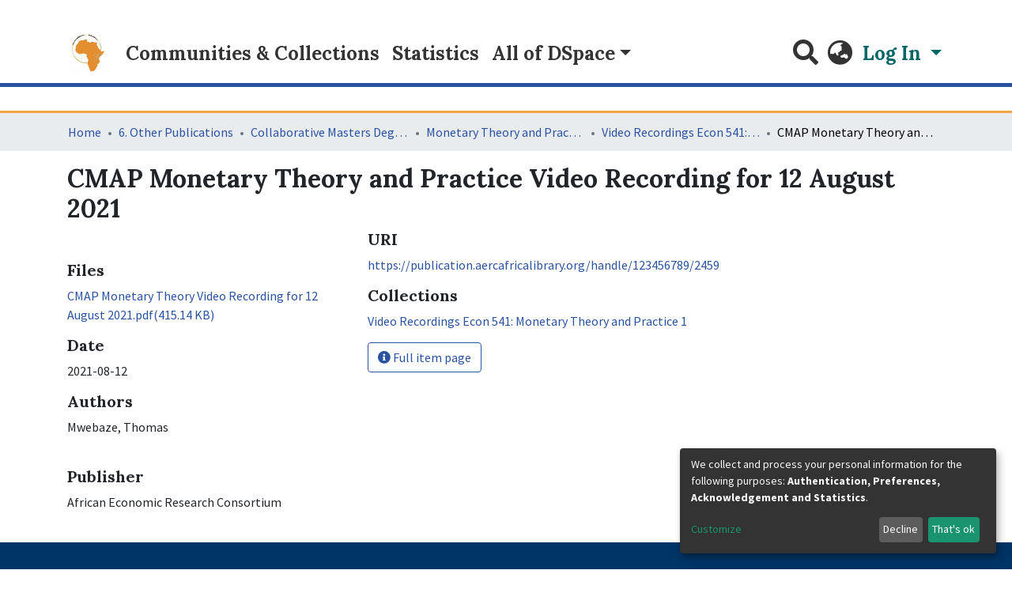

--- FILE ---
content_type: application/javascript; charset=UTF-8
request_url: https://publication.aercafricalibrary.org/common.54aa59c95f0bb57d.js
body_size: 11910
content:
(self.webpackChunkdspace_angular=self.webpackChunkdspace_angular||[]).push([[8592],{57106:(A,m,e)=>{"use strict";e.r(m),e.d(m,{BrowseBySwitcherComponent:()=>i});var r=e(54004),a=e(26106),l=e(96728),c=e(5e3),_=e(74202),o=e(69808);function E(p,M){1&p&&c.\u0275\u0275elementContainer(0)}let i=(()=>{class p{constructor(O,T,R){this.route=O,this.themeService=T,this.getComponentByBrowseByType=R}ngOnInit(){this.browseByComponent=this.route.data.pipe((0,r.U)(O=>this.getComponentByBrowseByType(O.browseDefinition.dataType,this.themeService.getThemeName())))}}return p.\u0275fac=function(O){return new(O||p)(c.\u0275\u0275directiveInject(_.gz),c.\u0275\u0275directiveInject(l.fY),c.\u0275\u0275directiveInject(a.t3))},p.\u0275cmp=c.\u0275\u0275defineComponent({type:p,selectors:[["ds-browse-by-switcher"]],decls:2,vars:3,consts:[[4,"ngComponentOutlet"]],template:function(O,T){1&O&&(c.\u0275\u0275template(0,E,1,0,"ng-container",0),c.\u0275\u0275pipe(1,"async")),2&O&&c.\u0275\u0275property("ngComponentOutlet",c.\u0275\u0275pipeBind1(1,1,T.browseByComponent))},directives:[o.$G],pipes:[o.Ov],encapsulation:2}),p})()},52466:(A,m,e)=>{"use strict";e.r(m),e.d(m,{CollectionPageComponent:()=>_e});var r=e(61135),a=e(39841),l=e(54004),c=e(95698),_=e(39300),o=e(86099),E=e(63900),i=e(68675),p=e(35598),M=e(5164),O=e(42943),T=e(36391),R=e(95642),x=e(68285),C=e(28652),d=e(24702),t=e(4177),P=e(24755),v=e(77467),h=e(19937),g=e(47235),B=e(95376),f=e(12691),U=e(27645),n=e(5e3),L=e(74202),V=e(98605),$=e(69808),b=e(66370),X=e(62512),G=e(38187),y=e(38934),F=e(75838),s=e(42257),D=e(56572),S=e(70714),w=e(41971),z=e(48106),H=e(86956);function Z(I,W){if(1&I&&(n.\u0275\u0275element(0,"ds-comcol-page-logo",19),n.\u0275\u0275pipe(1,"async")),2&I){const u=n.\u0275\u0275nextContext(4);let K;n.\u0275\u0275property("logo",null==(K=n.\u0275\u0275pipeBind1(1,2,u.logoRD$))?null:K.payload)("alternateText","Collection Logo")}}function J(I,W){if(1&I&&(n.\u0275\u0275element(0,"ds-dso-page-edit-button",20),n.\u0275\u0275pipe(1,"async")),2&I){const u=n.\u0275\u0275nextContext().ngIf,K=n.\u0275\u0275nextContext(3);n.\u0275\u0275property("pageRoute",n.\u0275\u0275pipeBind1(1,3,K.collectionPageRoute$))("dso",u)("tooltipMsg","collection.page.edit")}}function Y(I,W){if(1&I&&(n.\u0275\u0275elementStart(0,"div",23)(1,"h3",24),n.\u0275\u0275text(2),n.\u0275\u0275pipe(3,"translate"),n.\u0275\u0275elementEnd(),n.\u0275\u0275element(4,"ds-viewable-collection",25),n.\u0275\u0275elementEnd()),2&I){const u=n.\u0275\u0275nextContext().ngVar,K=n.\u0275\u0275nextContext(4);n.\u0275\u0275property("@fadeIn",void 0),n.\u0275\u0275advance(2),n.\u0275\u0275textInterpolate(n.\u0275\u0275pipeBind1(3,6,"collection.page.browse.recent.head")),n.\u0275\u0275advance(2),n.\u0275\u0275property("config",K.paginationConfig)("sortConfig",K.sortConfig)("objects",u)("hideGear",!0)}}function Q(I,W){1&I&&(n.\u0275\u0275element(0,"ds-error",26),n.\u0275\u0275pipe(1,"translate")),2&I&&n.\u0275\u0275propertyInterpolate("message",n.\u0275\u0275pipeBind1(1,1,"error.recent-submissions"))}function k(I,W){1&I&&(n.\u0275\u0275element(0,"ds-themed-loading",26),n.\u0275\u0275pipe(1,"translate")),2&I&&n.\u0275\u0275propertyInterpolate("message",n.\u0275\u0275pipeBind1(1,1,"loading.recent-submissions"))}function ee(I,W){1&I&&(n.\u0275\u0275elementStart(0,"div",27),n.\u0275\u0275text(1),n.\u0275\u0275pipe(2,"translate"),n.\u0275\u0275elementEnd()),2&I&&(n.\u0275\u0275advance(1),n.\u0275\u0275textInterpolate1(" ",n.\u0275\u0275pipeBind1(2,1,"collection.page.browse.recent.empty")," "))}function te(I,W){if(1&I&&(n.\u0275\u0275elementContainerStart(0),n.\u0275\u0275template(1,Y,5,8,"div",21),n.\u0275\u0275template(2,Q,2,3,"ds-error",4),n.\u0275\u0275template(3,k,2,3,"ds-themed-loading",4),n.\u0275\u0275template(4,ee,3,3,"div",22),n.\u0275\u0275elementContainerEnd()),2&I){const u=W.ngVar;n.\u0275\u0275advance(1),n.\u0275\u0275property("ngIf",null==u?null:u.hasSucceeded),n.\u0275\u0275advance(1),n.\u0275\u0275property("ngIf",null==u?null:u.hasFailed),n.\u0275\u0275advance(1),n.\u0275\u0275property("ngIf",!u||u.isLoading),n.\u0275\u0275advance(1),n.\u0275\u0275property("ngIf",!(null!=u&&u.isLoading)&&0===(null==u||null==u.payload?null:u.payload.page.length))}}function ne(I,W){if(1&I&&(n.\u0275\u0275elementStart(0,"footer",28),n.\u0275\u0275element(1,"ds-comcol-page-content",11),n.\u0275\u0275elementEnd()),2&I){const u=n.\u0275\u0275nextContext().ngIf;n.\u0275\u0275advance(1),n.\u0275\u0275property("content",u.copyrightText)("hasInnerHtml",!0)}}function oe(I,W){if(1&I&&(n.\u0275\u0275elementStart(0,"div"),n.\u0275\u0275element(1,"ds-view-tracker",5),n.\u0275\u0275elementStart(2,"div",6)(3,"header",7),n.\u0275\u0275element(4,"ds-comcol-page-header",8),n.\u0275\u0275template(5,Z,2,4,"ds-comcol-page-logo",9),n.\u0275\u0275element(6,"ds-themed-comcol-page-handle",10)(7,"ds-comcol-page-content",11)(8,"ds-comcol-page-content",12),n.\u0275\u0275elementEnd(),n.\u0275\u0275elementStart(9,"div",13),n.\u0275\u0275template(10,J,2,5,"ds-dso-page-edit-button",14),n.\u0275\u0275pipe(11,"async"),n.\u0275\u0275elementEnd()(),n.\u0275\u0275elementStart(12,"section",15),n.\u0275\u0275element(13,"ds-themed-comcol-page-browse-by",16),n.\u0275\u0275template(14,te,5,4,"ng-container",17),n.\u0275\u0275pipe(15,"async"),n.\u0275\u0275elementEnd(),n.\u0275\u0275template(16,ne,2,2,"footer",18),n.\u0275\u0275elementEnd()),2&I){const u=W.ngIf,K=n.\u0275\u0275nextContext(3);n.\u0275\u0275advance(1),n.\u0275\u0275property("object",u),n.\u0275\u0275advance(3),n.\u0275\u0275property("name",u.name),n.\u0275\u0275advance(1),n.\u0275\u0275property("ngIf",K.logoRD$),n.\u0275\u0275advance(1),n.\u0275\u0275property("content",u.handle)("title","collection.page.handle"),n.\u0275\u0275advance(1),n.\u0275\u0275property("content",u.introductoryText)("hasInnerHtml",!0),n.\u0275\u0275advance(1),n.\u0275\u0275property("content",u.sidebarText)("hasInnerHtml",!0)("title","collection.page.news"),n.\u0275\u0275advance(2),n.\u0275\u0275property("ngIf",n.\u0275\u0275pipeBind1(11,15,K.isCollectionAdmin$)),n.\u0275\u0275advance(3),n.\u0275\u0275property("id",u.id)("contentType",u.type),n.\u0275\u0275advance(1),n.\u0275\u0275property("ngVar",n.\u0275\u0275pipeBind1(15,17,K.itemRD$)),n.\u0275\u0275advance(2),n.\u0275\u0275property("ngIf",u.copyrightText)}}function ie(I,W){if(1&I&&(n.\u0275\u0275elementStart(0,"div"),n.\u0275\u0275template(1,oe,17,19,"div",3),n.\u0275\u0275elementEnd()),2&I){const u=n.\u0275\u0275nextContext().ngVar;n.\u0275\u0275property("@fadeInOut",void 0),n.\u0275\u0275advance(1),n.\u0275\u0275property("ngIf",null==u?null:u.payload)}}function ae(I,W){1&I&&(n.\u0275\u0275element(0,"ds-error",26),n.\u0275\u0275pipe(1,"translate")),2&I&&n.\u0275\u0275propertyInterpolate("message",n.\u0275\u0275pipeBind1(1,1,"error.collection"))}function re(I,W){1&I&&(n.\u0275\u0275element(0,"ds-themed-loading",26),n.\u0275\u0275pipe(1,"translate")),2&I&&n.\u0275\u0275propertyInterpolate("message",n.\u0275\u0275pipeBind1(1,1,"loading.collection"))}function se(I,W){if(1&I&&(n.\u0275\u0275elementStart(0,"div",2),n.\u0275\u0275template(1,ie,2,2,"div",3),n.\u0275\u0275template(2,ae,2,3,"ds-error",4),n.\u0275\u0275template(3,re,2,3,"ds-themed-loading",4),n.\u0275\u0275elementEnd()),2&I){const u=W.ngVar;n.\u0275\u0275advance(1),n.\u0275\u0275property("ngIf",null==u?null:u.hasSucceeded),n.\u0275\u0275advance(1),n.\u0275\u0275property("ngIf",null==u?null:u.hasFailed),n.\u0275\u0275advance(1),n.\u0275\u0275property("ngIf",null==u?null:u.isLoading)}}let _e=(()=>{class I{constructor(u,K,j,q,N,ce,le){this.collectionDataService=u,this.searchService=K,this.route=j,this.router=q,this.authService=N,this.paginationService=ce,this.authorizationDataService=le,this.paginationConfig=new t.r,this.paginationConfig.id="cp",this.paginationConfig.pageSize=5,this.paginationConfig.currentPage=1,this.sortConfig=new O.o("dc.date.accessioned",O.S.DESC)}ngOnInit(){this.collectionRD$=this.route.data.pipe((0,l.U)(j=>j.dso),(0,f.Gh)(this.router,this.authService),(0,c.q)(1)),this.logoRD$=this.collectionRD$.pipe((0,l.U)(j=>j.payload),(0,_.h)(j=>(0,d.Uh)(j)),(0,o.z)(j=>j.logo)),this.isCollectionAdmin$=this.authorizationDataService.isAuthorized(g.i.IsCollectionAdmin),this.paginationChanges$=new r.X({paginationConfig:this.paginationConfig,sortConfig:this.sortConfig});const u=this.paginationService.getCurrentPagination(this.paginationConfig.id,this.paginationConfig),K=this.paginationService.getCurrentSort(this.paginationConfig.id,this.sortConfig);this.itemRD$=(0,a.a)([u,K]).pipe((0,E.w)(([j,q])=>this.collectionRD$.pipe((0,x.xw)(),(0,l.U)(N=>N.payload.id),(0,E.w)(N=>this.searchService.search(new p.t({scope:N,pagination:j,sort:q,dsoTypes:[R.h.ITEM]}),null,!0,!0,...U.a).pipe((0,x.Ie)())),(0,i.O)(void 0)))),this.collectionPageRoute$=this.collectionRD$.pipe((0,x.mc)(),(0,l.U)(j=>(0,B.MI)(j.id)))}isNotEmpty(u){return(0,d.UE)(u)}ngOnDestroy(){this.paginationService.clearPagination(this.paginationConfig.id)}}return I.\u0275fac=function(u){return new(u||I)(n.\u0275\u0275directiveInject(T.W),n.\u0275\u0275directiveInject(M.o),n.\u0275\u0275directiveInject(L.gz),n.\u0275\u0275directiveInject(L.F0),n.\u0275\u0275directiveInject(P.e8),n.\u0275\u0275directiveInject(v.N),n.\u0275\u0275directiveInject(h._))},I.\u0275cmp=n.\u0275\u0275defineComponent({type:I,selectors:[["ds-collection-page"]],decls:3,vars:3,consts:[[1,"container"],["class","collection-page",4,"ngVar"],[1,"collection-page"],[4,"ngIf"],[3,"message",4,"ngIf"],[3,"object"],[1,"d-flex","flex-row","border-bottom","mb-4","pb-4"],[1,"comcol-header","mr-auto"],[3,"name"],[3,"logo","alternateText",4,"ngIf"],[3,"content","title"],[3,"content","hasInnerHtml"],[3,"content","hasInnerHtml","title"],[1,"pl-2","space-children-mr"],[3,"pageRoute","dso","tooltipMsg",4,"ngIf"],[1,"comcol-page-browse-section"],[3,"id","contentType"],[4,"ngVar"],["class","border-top my-5 pt-4",4,"ngIf"],[3,"logo","alternateText"],[3,"pageRoute","dso","tooltipMsg"],["class","mt-4",4,"ngIf"],["class","alert alert-info w-100","role","alert",4,"ngIf"],[1,"mt-4"],[1,"sr-only"],[3,"config","sortConfig","objects","hideGear"],[3,"message"],["role","alert",1,"alert","alert-info","w-100"],[1,"border-top","my-5","pt-4"]],template:function(u,K){1&u&&(n.\u0275\u0275elementStart(0,"div",0),n.\u0275\u0275template(1,se,4,3,"div",1),n.\u0275\u0275pipe(2,"async"),n.\u0275\u0275elementEnd()),2&u&&(n.\u0275\u0275advance(1),n.\u0275\u0275property("ngVar",n.\u0275\u0275pipeBind1(2,1,K.collectionRD$)))},directives:[V.g,$.O5,b.f,X.U,G.e,y.g,F.v,s._,D.g,S.c,w.q,z.Z],pipes:[$.Ov,H.X$],styles:[""],data:{animation:[C.Ji,C.Ic]},changeDetection:0}),I})()},88840:(A,m,e)=>{"use strict";e.d(m,{C:()=>E,l:()=>i});var r=e(36391),a=e(93369),l=e(68285),c=e(8136),_=e(5e3),o=e(65620);const E=[(0,a.l)("parentCommunity",{},(0,a.l)("parentCommunity")),(0,a.l)("logo")];let i=(()=>{class p{constructor(O,T){this.collectionService=O,this.store=T}resolve(O,T){const R=this.collectionService.findById(O.params.id,!0,!1,...E).pipe((0,l.hC)());return R.subscribe(x=>{this.store.dispatch(new c.K(T.url,x.payload))}),R}}return p.\u0275fac=function(O){return new(O||p)(_.\u0275\u0275inject(r.W),_.\u0275\u0275inject(o.yh))},p.\u0275prov=_.\u0275\u0275defineInjectable({token:p,factory:p.\u0275fac}),p})()},61781:(A,m,e)=>{"use strict";e.r(m),e.d(m,{EditItemTemplatePageComponent:()=>B});var r=e(50590),a=e(54004),l=e(63900),c=e(79530),_=e(95376),o=e(68285),E=e(74711),i=e(5e3),p=e(74202),M=e(98605),O=e(69808),T=e(82986),R=e(48106),x=e(38605),C=e(86956);const d=function(f){return{collection:f}};function t(f,U){if(1&f&&(i.\u0275\u0275elementContainerStart(0),i.\u0275\u0275elementStart(1,"h2",8),i.\u0275\u0275text(2),i.\u0275\u0275pipe(3,"translate"),i.\u0275\u0275elementEnd(),i.\u0275\u0275element(4,"ds-themed-item-metadata",9),i.\u0275\u0275elementStart(5,"button",10),i.\u0275\u0275text(6),i.\u0275\u0275pipe(7,"translate"),i.\u0275\u0275elementEnd(),i.\u0275\u0275elementContainerEnd()),2&f){const n=i.\u0275\u0275nextContext().ngVar,L=i.\u0275\u0275nextContext().ngVar,V=i.\u0275\u0275nextContext();i.\u0275\u0275advance(2),i.\u0275\u0275textInterpolate(i.\u0275\u0275pipeBind2(3,5,"collection.edit.template.head",i.\u0275\u0275pureFunction1(10,d,null==L?null:L.name))),i.\u0275\u0275advance(2),i.\u0275\u0275property("updateService",V.itemTemplateService)("item",null==n?null:n.payload),i.\u0275\u0275advance(1),i.\u0275\u0275property("routerLink",V.getCollectionEditUrl(L)),i.\u0275\u0275advance(1),i.\u0275\u0275textInterpolate(i.\u0275\u0275pipeBind1(7,8,"collection.edit.template.cancel"))}}function P(f,U){1&f&&(i.\u0275\u0275element(0,"ds-themed-loading",11),i.\u0275\u0275pipe(1,"translate")),2&f&&i.\u0275\u0275property("message",i.\u0275\u0275pipeBind1(1,1,"collection.edit.template.loading"))}function v(f,U){if(1&f&&(i.\u0275\u0275element(0,"ds-alert",12),i.\u0275\u0275pipe(1,"translate")),2&f){const n=i.\u0275\u0275nextContext(3);i.\u0275\u0275property("type",n.AlertTypeEnum.Error)("content",i.\u0275\u0275pipeBind1(1,2,"collection.edit.template.error"))}}function h(f,U){if(1&f&&(i.\u0275\u0275elementStart(0,"div",4),i.\u0275\u0275template(1,t,8,12,"ng-container",5),i.\u0275\u0275template(2,P,2,3,"ds-themed-loading",6),i.\u0275\u0275template(3,v,2,4,"ds-alert",7),i.\u0275\u0275elementEnd()),2&f){const n=U.ngVar;i.\u0275\u0275advance(1),i.\u0275\u0275property("ngIf",null==n?null:n.hasSucceeded),i.\u0275\u0275advance(1),i.\u0275\u0275property("ngIf",null==n?null:n.isLoading),i.\u0275\u0275advance(1),i.\u0275\u0275property("ngIf",null==n?null:n.hasFailed)}}function g(f,U){if(1&f&&(i.\u0275\u0275elementStart(0,"div",1)(1,"div",2),i.\u0275\u0275template(2,h,4,3,"div",3),i.\u0275\u0275pipe(3,"async"),i.\u0275\u0275elementEnd()()),2&f){const n=i.\u0275\u0275nextContext();i.\u0275\u0275advance(2),i.\u0275\u0275property("ngVar",i.\u0275\u0275pipeBind1(3,1,n.itemRD$))}}let B=(()=>{class f{constructor(n,L){this.route=n,this.itemTemplateService=L,this.AlertTypeEnum=E.N}ngOnInit(){this.collectionRD$=this.route.parent.data.pipe((0,r.P)(),(0,a.U)(n=>n.dso)),this.itemRD$=this.collectionRD$.pipe((0,o.Gp)(),(0,l.w)(n=>this.itemTemplateService.findByCollectionID(n.id)))}getCollectionEditUrl(n){return n?(0,_.Ou)(n.uuid):""}}return f.\u0275fac=function(n){return new(n||f)(i.\u0275\u0275directiveInject(p.gz),i.\u0275\u0275directiveInject(c.w))},f.\u0275cmp=i.\u0275\u0275defineComponent({type:f,selectors:[["ds-edit-item-template-page"]],decls:2,vars:3,consts:[["class","container",4,"ngVar"],[1,"container"],[1,"row"],["class","col-12",4,"ngVar"],[1,"col-12"],[4,"ngIf"],[3,"message",4,"ngIf"],[3,"type","content",4,"ngIf"],[1,"border-bottom"],[3,"updateService","item"],[1,"btn","btn-outline-secondary",3,"routerLink"],[3,"message"],[3,"type","content"]],template:function(n,L){if(1&n&&(i.\u0275\u0275template(0,g,4,3,"div",0),i.\u0275\u0275pipe(1,"async")),2&n){let V;i.\u0275\u0275property("ngVar",null==(V=i.\u0275\u0275pipeBind1(1,1,L.collectionRD$))?null:V.payload)}},directives:[M.g,O.O5,T.Z,p.rH,R.Z,x.w],pipes:[O.Ov,C.X$],encapsulation:2}),f})()},32125:(A,m,e)=>{"use strict";e.d(m,{x:()=>E,h:()=>i});var r=e(16422),a=e(93369),l=e(68285),c=e(8136),_=e(5e3),o=e(65620);const E=[(0,a.l)("logo"),(0,a.l)("subcommunities"),(0,a.l)("collections"),(0,a.l)("parentCommunity")];let i=(()=>{class p{constructor(O,T){this.communityService=O,this.store=T}resolve(O,T){const R=this.communityService.findById(O.params.id,!0,!1,...E).pipe((0,l.hC)());return R.subscribe(x=>{this.store.dispatch(new c.K(T.url,x.payload))}),R}}return p.\u0275fac=function(O){return new(O||p)(_.\u0275\u0275inject(r.w),_.\u0275\u0275inject(o.yh))},p.\u0275prov=_.\u0275\u0275defineInjectable({token:p,factory:p.\u0275fac}),p})()},70178:(A,m,e)=>{"use strict";e.d(m,{o:()=>r});var r=(()=>{return(a=r||(r={})).Known="KNOWN",a.Unknown="UNKNOWN",a.Supported="SUPPORTED",r;var a})()},22656:(A,m,e)=>{"use strict";e.d(m,{m:()=>E});var r=e(93369),a=e(63900),l=e(68285),c=e(72839),_=e(5e3),o=e(65620);let E=(()=>{class i{constructor(M,O){this.dataService=M,this.store=O}resolve(M,O){return this.dataService.findById(M.params.id,!0,!1,(0,r.l)("item")).pipe((0,l.hC)(),(0,a.w)(R=>R.payload.item),(0,l.hC)())}}return i.\u0275fac=function(M){return new(M||i)(_.\u0275\u0275inject(c.t),_.\u0275\u0275inject(o.yh))},i.\u0275prov=_.\u0275\u0275defineInjectable({token:i,factory:i.\u0275fac}),i})()},23868:(A,m,e)=>{"use strict";e.r(m),e.d(m,{ForgotEmailComponent:()=>l});var r=e(5e3),a=e(34391);let l=(()=>{class c{}return c.\u0275fac=function(o){return new(o||c)},c.\u0275cmp=r.\u0275\u0275defineComponent({type:c,selectors:[["ds-forgot-email"]],decls:1,vars:1,consts:[[3,"MESSAGE_PREFIX"]],template:function(o,E){1&o&&r.\u0275\u0275element(0,"ds-register-email-form",0),2&o&&r.\u0275\u0275property("MESSAGE_PREFIX","forgot-email.form")},directives:[a.Z],styles:[""]}),c})()},91694:(A,m,e)=>{"use strict";e.r(m),e.d(m,{ForgotPasswordFormComponent:()=>R});var r=e(45061),a=e(82596),l=e(54004),c=e(64200),_=e(68285),o=e(5e3),E=e(86956),i=e(65620),p=e(74202),M=e(69808),O=e(31389);function T(x,C){if(1&x){const d=o.\u0275\u0275getCurrentView();o.\u0275\u0275elementStart(0,"div",1)(1,"h3",2),o.\u0275\u0275text(2),o.\u0275\u0275pipe(3,"translate"),o.\u0275\u0275elementEnd(),o.\u0275\u0275elementStart(4,"div",3)(5,"div",4),o.\u0275\u0275text(6),o.\u0275\u0275pipe(7,"translate"),o.\u0275\u0275elementEnd(),o.\u0275\u0275elementStart(8,"div",5)(9,"div",6)(10,"div",7)(11,"label",8),o.\u0275\u0275text(12),o.\u0275\u0275pipe(13,"translate"),o.\u0275\u0275elementEnd(),o.\u0275\u0275elementStart(14,"span",9),o.\u0275\u0275text(15),o.\u0275\u0275pipe(16,"async"),o.\u0275\u0275elementEnd()()()()(),o.\u0275\u0275elementStart(17,"div",3)(18,"div",4),o.\u0275\u0275text(19),o.\u0275\u0275pipe(20,"translate"),o.\u0275\u0275elementEnd(),o.\u0275\u0275elementStart(21,"div",5)(22,"ds-profile-page-security-form",10),o.\u0275\u0275listener("isInvalid",function(P){return o.\u0275\u0275restoreView(d),o.\u0275\u0275nextContext().setInValid(P)})("passwordValue",function(P){return o.\u0275\u0275restoreView(d),o.\u0275\u0275nextContext().setPasswordValue(P)}),o.\u0275\u0275elementEnd()()(),o.\u0275\u0275elementStart(23,"div",6)(24,"div",7)(25,"button",11),o.\u0275\u0275listener("click",function(){return o.\u0275\u0275restoreView(d),o.\u0275\u0275nextContext().submit()}),o.\u0275\u0275text(26),o.\u0275\u0275pipe(27,"translate"),o.\u0275\u0275elementEnd()()()()}if(2&x){const d=o.\u0275\u0275nextContext();o.\u0275\u0275advance(2),o.\u0275\u0275textInterpolate(o.\u0275\u0275pipeBind1(3,9,"forgot-password.form.head")),o.\u0275\u0275advance(4),o.\u0275\u0275textInterpolate(o.\u0275\u0275pipeBind1(7,11,"forgot-password.form.identification.header")),o.\u0275\u0275advance(6),o.\u0275\u0275textInterpolate(o.\u0275\u0275pipeBind1(13,13,"forgot-password.form.identification.email")),o.\u0275\u0275advance(3),o.\u0275\u0275textInterpolate(o.\u0275\u0275pipeBind1(16,15,d.registration$).email),o.\u0275\u0275advance(4),o.\u0275\u0275textInterpolate(o.\u0275\u0275pipeBind1(20,17,"forgot-password.form.card.security")),o.\u0275\u0275advance(3),o.\u0275\u0275property("passwordCanBeEmpty",!1)("FORM_PREFIX","forgot-password.form."),o.\u0275\u0275advance(3),o.\u0275\u0275property("disabled",d.isInValid),o.\u0275\u0275advance(1),o.\u0275\u0275textInterpolate(o.\u0275\u0275pipeBind1(27,19,"forgot-password.form.submit"))}}let R=(()=>{class x{constructor(d,t,P,v,h,g){this.ePersonDataService=d,this.translateService=t,this.notificationsService=P,this.store=v,this.router=h,this.route=g,this.isInValid=!0,this.NOTIFICATIONS_PREFIX="forgot-password.form.notification"}ngOnInit(){this.registration$=this.route.data.pipe((0,l.U)(d=>d.registration),(0,_.Gp)()),this.registration$.subscribe(d=>{this.email=d.email,this.token=d.token,this.user=d.user})}setInValid(d){this.isInValid=d}setPasswordValue(d){this.password=d}submit(){this.isInValid||this.ePersonDataService.patchPasswordWithToken(this.user,this.token,this.password).pipe((0,_.hC)()).subscribe(d=>{d.hasSucceeded?(this.notificationsService.success(this.translateService.instant(this.NOTIFICATIONS_PREFIX+".success.title"),this.translateService.instant(this.NOTIFICATIONS_PREFIX+".success.content")),this.store.dispatch(new c.zn(this.email,this.password)),this.router.navigate(["/home"])):this.notificationsService.error(this.translateService.instant(this.NOTIFICATIONS_PREFIX+".error.title"),d.errorMessage)})}}return x.\u0275fac=function(d){return new(d||x)(o.\u0275\u0275directiveInject(r.k),o.\u0275\u0275directiveInject(E.sK),o.\u0275\u0275directiveInject(a.T),o.\u0275\u0275directiveInject(i.yh),o.\u0275\u0275directiveInject(p.F0),o.\u0275\u0275directiveInject(p.gz))},x.\u0275cmp=o.\u0275\u0275defineComponent({type:x,selectors:[["ds-forgot-password-form"]],decls:2,vars:3,consts:[["class","container",4,"ngIf"],[1,"container"],[1,"mb-4"],[1,"card","mb-4"],[1,"card-header"],[1,"card-body"],[1,"row"],[1,"col-12"],["for","email",1,"font-weight-bold"],["id","email"],[3,"passwordCanBeEmpty","FORM_PREFIX","isInvalid","passwordValue"],[1,"btn","btn-default","btn-primary",3,"disabled","click"]],template:function(d,t){1&d&&(o.\u0275\u0275template(0,T,28,21,"div",0),o.\u0275\u0275pipe(1,"async")),2&d&&o.\u0275\u0275property("ngIf",o.\u0275\u0275pipeBind1(1,1,t.registration$))},directives:[M.O5,O.V],pipes:[M.Ov,E.X$],styles:[""]}),x})()},82986:(A,m,e)=>{"use strict";e.d(m,{Z:()=>_}),e(33609);var a=e(25330),l=e(5e3);function c(o,E){}let _=(()=>{class o extends a.F{constructor(){super(...arguments),this.inAndOutputNames=["item","updateService"]}getComponentName(){return"ItemMetadataComponent"}importThemedComponent(i){return e(47007)(`./${i}/app/item-page/edit-item-page/item-metadata/item-metadata.component`)}importUnthemedComponent(){return Promise.resolve().then(e.bind(e,7803))}}return o.\u0275fac=function(){let E;return function(p){return(E||(E=l.\u0275\u0275getInheritedFactory(o)))(p||o)}}(),o.\u0275cmp=l.\u0275\u0275defineComponent({type:o,selectors:[["ds-themed-item-metadata"]],inputs:{item:"item",updateService:"updateService"},features:[l.\u0275\u0275InheritDefinitionFeature],decls:2,vars:0,consts:[["vcr",""]],template:function(i,p){1&i&&l.\u0275\u0275template(0,c,0,0,"ng-template",null,0,l.\u0275\u0275templateRefExtractor)},encapsulation:2}),o})()},36509:(A,m,e)=>{"use strict";e.r(m),e.d(m,{LoginPageComponent:()=>R});var r=e(39841),a=e(39300),l=e(95698),c=e(64200),_=e(24702),o=e(99705),E=e(19168),i=e(5e3),p=e(74202),M=e(65620),O=e(4065),T=e(86956);let R=(()=>{class x{constructor(d,t){this.route=d,this.store=t}ngOnInit(){const d=this.route.queryParams,t=this.store.select(E.$8);this.sub=(0,r.a)(d,t).pipe((0,a.h)(([P,v])=>(0,_.UE)(P.token)||(0,_.UE)(P.expired)),(0,l.q)(1)).subscribe(([P,v])=>{const h=P.token;let g;v?(0,_.UE)(h)&&(g=new o.Y(h),this.store.dispatch(new c.$L(g))):(0,_.UE)(h)?(g=new o.Y(h),this.store.dispatch(new c.LF(g))):(0,_.UE)(P.expired)&&this.store.dispatch(new c.vT("auth.messages.expired"))})}ngOnDestroy(){(0,_.Uh)(this.sub)&&this.sub.unsubscribe(),this.store.dispatch(new c.wO)}}return x.\u0275fac=function(d){return new(d||x)(i.\u0275\u0275directiveInject(p.gz),i.\u0275\u0275directiveInject(M.yh))},x.\u0275cmp=i.\u0275\u0275defineComponent({type:x,selectors:[["ds-login-page"]],decls:9,vars:7,consts:[[1,"container","w-100","h-100"],[1,"text-center","mt-5","row","justify-content-center"],["src","assets/images/dspace-logo.png",1,"mb-4","login-logo",3,"alt"],[1,"h3","mb-0","font-weight-normal"],[3,"isStandalonePage"]],template:function(d,t){1&d&&(i.\u0275\u0275elementStart(0,"div",0)(1,"div",1)(2,"div"),i.\u0275\u0275element(3,"img",2),i.\u0275\u0275pipe(4,"translate"),i.\u0275\u0275elementStart(5,"h1",3),i.\u0275\u0275text(6),i.\u0275\u0275pipe(7,"translate"),i.\u0275\u0275elementEnd(),i.\u0275\u0275element(8,"ds-log-in",4),i.\u0275\u0275elementEnd()()()),2&d&&(i.\u0275\u0275advance(3),i.\u0275\u0275propertyInterpolate("alt",i.\u0275\u0275pipeBind1(4,3,"repository.image.logo")),i.\u0275\u0275advance(3),i.\u0275\u0275textInterpolate(i.\u0275\u0275pipeBind1(7,5,"login.form.header")),i.\u0275\u0275advance(2),i.\u0275\u0275property("isStandalonePage",!0))},directives:[O.D],pipes:[T.X$],styles:[".login-logo[_ngcontent-%COMP%]{height:var(--ds-login-logo-height);width:var(--ds-login-logo-width)}"]}),x})()},95886:(A,m,e)=>{"use strict";e.r(m),e.d(m,{LogoutPageComponent:()=>c});var r=e(5e3),a=e(62185),l=e(86956);let c=(()=>{class _{}return _.\u0275fac=function(E){return new(E||_)},_.\u0275cmp=r.\u0275\u0275defineComponent({type:_,selectors:[["ds-logout-page"]],decls:8,vars:3,consts:[[1,"container","w-100","h-100"],[1,"text-center","mt-5","row","justify-content-md-center"],[1,"mx-auto"],["src","assets/images/dspace-logo.png",1,"mb-4","login-logo"],[1,"h3","mb-0","font-weight-normal"]],template:function(E,i){1&E&&(r.\u0275\u0275elementStart(0,"div",0)(1,"div",1)(2,"div",2),r.\u0275\u0275element(3,"img",3),r.\u0275\u0275elementStart(4,"h1",4),r.\u0275\u0275text(5),r.\u0275\u0275pipe(6,"translate"),r.\u0275\u0275elementEnd(),r.\u0275\u0275element(7,"ds-log-out"),r.\u0275\u0275elementEnd()()()),2&E&&(r.\u0275\u0275advance(5),r.\u0275\u0275textInterpolate(r.\u0275\u0275pipeBind1(6,1,"logout.form.header")))},directives:[a.P],pipes:[l.X$],styles:[".login-logo[_ngcontent-%COMP%]{height:var(--ds-login-logo-height);width:var(--ds-login-logo-width)}"]}),_})()},58664:(A,m,e)=>{"use strict";e.r(m),e.d(m,{ObjectNotFoundComponent:()=>c});var r=e(5e3),a=e(74202),l=e(86956);let c=(()=>{class _{constructor(E){this.route=E,E.params.subscribe(i=>{this.idType=i.idType,this.id=i.id})}ngOnInit(){this.missingItem=this.idType.startsWith("handle")||this.idType.startsWith("uuid")?this.idType+": "+this.id:"handle: "+this.idType+"/"+this.id}}return _.\u0275fac=function(E){return new(E||_)(r.\u0275\u0275directiveInject(a.gz))},_.\u0275cmp=r.\u0275\u0275defineComponent({type:_,selectors:[["ds-objnotfound"]],decls:13,vars:7,consts:[[1,"object-not-found","container"],[1,"text-center"],["routerLink","/home",1,"btn","btn-primary"]],template:function(E,i){1&E&&(r.\u0275\u0275elementStart(0,"div",0)(1,"h1"),r.\u0275\u0275text(2),r.\u0275\u0275pipe(3,"translate"),r.\u0275\u0275elementEnd(),r.\u0275\u0275elementStart(4,"h2")(5,"small")(6,"em"),r.\u0275\u0275text(7),r.\u0275\u0275elementEnd()()(),r.\u0275\u0275element(8,"br"),r.\u0275\u0275elementStart(9,"p",1)(10,"a",2),r.\u0275\u0275text(11),r.\u0275\u0275pipe(12,"translate"),r.\u0275\u0275elementEnd()()()),2&E&&(r.\u0275\u0275advance(2),r.\u0275\u0275textInterpolate(r.\u0275\u0275pipeBind1(3,3,"error.identifier")),r.\u0275\u0275advance(5),r.\u0275\u0275textInterpolate(i.missingItem),r.\u0275\u0275advance(4),r.\u0275\u0275textInterpolate(r.\u0275\u0275pipeBind1(12,5,"404.link.home-page")))},directives:[a.yS],pipes:[l.X$],styles:[""]}),_})()},55724:(A,m,e)=>{"use strict";e.r(m),e.d(m,{ExpandableNavbarSectionComponent:()=>P});var r=e(70655),a=e(5e3),l=e(37457),c=e(54541),_=e(41672),o=e(50590),E=e(958),i=e(9498),p=e(78969),M=e(98605),O=e(74202),T=e(69808);function R(v,h){1&v&&a.\u0275\u0275elementContainer(0)}function x(v,h){1&v&&a.\u0275\u0275elementContainer(0)}function C(v,h){if(1&v&&(a.\u0275\u0275elementContainerStart(0),a.\u0275\u0275template(1,x,1,0,"ng-container",3),a.\u0275\u0275pipe(2,"async"),a.\u0275\u0275pipe(3,"async"),a.\u0275\u0275elementContainerEnd()),2&v){const g=h.$implicit,B=a.\u0275\u0275nextContext(3);a.\u0275\u0275advance(1),a.\u0275\u0275property("ngComponentOutlet",a.\u0275\u0275pipeBind1(2,2,B.sectionMap$).get(g.id).component)("ngComponentOutletInjector",a.\u0275\u0275pipeBind1(3,4,B.sectionMap$).get(g.id).injector)}}function d(v,h){if(1&v){const g=a.\u0275\u0275getCurrentView();a.\u0275\u0275elementStart(0,"ul",5),a.\u0275\u0275listener("click",function(f){return a.\u0275\u0275restoreView(g),a.\u0275\u0275nextContext(2).deactivateSection(f)}),a.\u0275\u0275template(1,C,4,6,"ng-container",6),a.\u0275\u0275pipe(2,"async"),a.\u0275\u0275elementEnd()}if(2&v){const g=a.\u0275\u0275nextContext(2);a.\u0275\u0275property("@slide",void 0),a.\u0275\u0275advance(1),a.\u0275\u0275property("ngForOf",a.\u0275\u0275pipeBind1(2,2,g.subSections$))}}function t(v,h){if(1&v){const g=a.\u0275\u0275getCurrentView();a.\u0275\u0275elementStart(0,"div",1),a.\u0275\u0275listener("keyup.enter",function(f){const n=a.\u0275\u0275restoreView(g).ngVar,L=a.\u0275\u0275nextContext();return n?L.deactivateSection(f):L.activateSection(f)})("keyup.space",function(f){const n=a.\u0275\u0275restoreView(g).ngVar,L=a.\u0275\u0275nextContext();return n?L.deactivateSection(f):L.activateSection(f)})("keydown.space",function(f){return f.preventDefault()})("mouseenter",function(f){return a.\u0275\u0275restoreView(g),a.\u0275\u0275nextContext().activateSection(f)})("mouseleave",function(f){return a.\u0275\u0275restoreView(g),a.\u0275\u0275nextContext().deactivateSection(f)}),a.\u0275\u0275elementStart(1,"a",2),a.\u0275\u0275listener("click",function(f){return a.\u0275\u0275restoreView(g),a.\u0275\u0275nextContext().toggleSection(f)}),a.\u0275\u0275template(2,R,1,0,"ng-container",3),a.\u0275\u0275pipe(3,"async"),a.\u0275\u0275pipe(4,"async"),a.\u0275\u0275elementEnd(),a.\u0275\u0275template(5,d,3,4,"ul",4),a.\u0275\u0275pipe(6,"async"),a.\u0275\u0275elementEnd()}if(2&v){const g=a.\u0275\u0275nextContext();a.\u0275\u0275advance(2),a.\u0275\u0275property("ngComponentOutlet",a.\u0275\u0275pipeBind1(3,3,g.sectionMap$).get(g.section.id).component)("ngComponentOutletInjector",a.\u0275\u0275pipeBind1(4,5,g.sectionMap$).get(g.section.id).injector),a.\u0275\u0275advance(3),a.\u0275\u0275property("ngIf",a.\u0275\u0275pipeBind1(6,7,g.active))}}let P=class extends l.h{constructor(h,g,B,f){super(h,g,B),this.menuService=g,this.injector=B,this.windowService=f,this.menuID=p.z.PUBLIC}ngOnInit(){super.ngOnInit()}activateSection(h){this.windowService.isXsOrSm().pipe((0,o.P)()).subscribe(g=>{g||super.activateSection(h)})}deactivateSection(h){this.windowService.isXsOrSm().pipe((0,o.P)()).subscribe(g=>{g||super.deactivateSection(h)})}toggleSection(h){h.preventDefault(),this.windowService.isXsOrSm().pipe((0,o.P)()).subscribe(g=>{g&&super.toggleSection(h)})}};P.\u0275fac=function(h){return new(h||P)(a.\u0275\u0275directiveInject("sectionDataProvider"),a.\u0275\u0275directiveInject(c.h),a.\u0275\u0275directiveInject(a.Injector),a.\u0275\u0275directiveInject(E.I))},P.\u0275cmp=a.\u0275\u0275defineComponent({type:P,selectors:[["ds-expandable-navbar-section"]],features:[a.\u0275\u0275InheritDefinitionFeature],decls:2,vars:3,consts:[["class","nav-item dropdown expandable-navbar-section",3,"keyup.enter","keyup.space","keydown.space","mouseenter","mouseleave",4,"ngVar"],[1,"nav-item","dropdown","expandable-navbar-section",3,"keyup.enter","keyup.space","keydown.space","mouseenter","mouseleave"],["href","javascript:void(0);","routerLinkActive","active","id","browseDropdown","data-toggle","dropdown",1,"nav-link","dropdown-toggle",3,"click"],[4,"ngComponentOutlet","ngComponentOutletInjector"],["class","m-0 shadow-none border-top-0 dropdown-menu show",3,"click",4,"ngIf"],[1,"m-0","shadow-none","border-top-0","dropdown-menu","show",3,"click"],[4,"ngFor","ngForOf"]],template:function(h,g){1&h&&(a.\u0275\u0275template(0,t,7,9,"div",0),a.\u0275\u0275pipe(1,"async")),2&h&&a.\u0275\u0275property("ngVar",a.\u0275\u0275pipeBind1(1,1,g.active))},directives:[M.g,O.Od,T.$G,T.O5,T.sg],pipes:[T.Ov],styles:[".dropdown-menu[_ngcontent-%COMP%]{overflow:hidden;min-width:100%;border-top-left-radius:0;border-top-right-radius:0}.dropdown-menu[_ngcontent-%COMP%]     a.nav-link{padding-right:var(--bs-spacer);padding-left:var(--bs-spacer);white-space:nowrap}@media screen and (max-width: 768px){.dropdown-toggle[_ngcontent-%COMP%]:after{float:right;margin-top:calc(var(--bs-spacer) / 2)}.dropdown-menu[_ngcontent-%COMP%]{border:0}}"],data:{animation:[_.JD]}}),P=(0,r.gn)([(0,i.h)(p.z.PUBLIC,!0),(0,r.w6)("design:paramtypes",[Object,c.h,a.Injector,E.I])],P)},79910:(A,m,e)=>{"use strict";e.d(m,{N:()=>r});var r=(()=>{return(a=r||(r={}))[a.SCHEDULED=0]="SCHEDULED",a[a.RUNNING=1]="RUNNING",a[a.COMPLETED=2]="COMPLETED",a[a.FAILED=3]="FAILED",r;var a})()},34391:(A,m,e)=>{"use strict";e.d(m,{Z:()=>G});var r=e(93459),a=e(82596),l=e(93075),c=e(59656),_=e(68285),o=e(24702),E=e(61135),i=e(39841),p=e(63900),M=e(39646),O=e(54004),T=e(95698),R=e(68675),x=e(20036),C=e(74711),d=e(57388),t=e(5e3),P=e(86956),v=e(74202),h=e(92834),g=e(69808),B=e(38605),f=e(88235);function U(y,F){if(1&y&&(t.\u0275\u0275elementStart(0,"span"),t.\u0275\u0275text(1),t.\u0275\u0275pipe(2,"translate"),t.\u0275\u0275elementEnd()),2&y){const s=t.\u0275\u0275nextContext(2);t.\u0275\u0275advance(1),t.\u0275\u0275textInterpolate1(" ",t.\u0275\u0275pipeBind1(2,1,s.MESSAGE_PREFIX+".email.error.required")," ")}}function n(y,F){if(1&y&&(t.\u0275\u0275elementStart(0,"span"),t.\u0275\u0275text(1),t.\u0275\u0275pipe(2,"translate"),t.\u0275\u0275elementEnd()),2&y){const s=t.\u0275\u0275nextContext(2);t.\u0275\u0275advance(1),t.\u0275\u0275textInterpolate1(" ",t.\u0275\u0275pipeBind1(2,1,s.MESSAGE_PREFIX+".email.error.pattern")," ")}}function L(y,F){if(1&y&&(t.\u0275\u0275elementStart(0,"div",12),t.\u0275\u0275template(1,U,3,3,"span",13),t.\u0275\u0275template(2,n,3,3,"span",13),t.\u0275\u0275elementEnd()),2&y){const s=t.\u0275\u0275nextContext();t.\u0275\u0275advance(1),t.\u0275\u0275property("ngIf",s.email.errors&&s.email.errors.required),t.\u0275\u0275advance(1),t.\u0275\u0275property("ngIf",s.email.errors&&s.email.errors.pattern)}}function V(y,F){if(1&y){const s=t.\u0275\u0275getCurrentView();t.\u0275\u0275elementStart(0,"ds-alert",14),t.\u0275\u0275element(1,"p",15),t.\u0275\u0275pipe(2,"translate"),t.\u0275\u0275elementStart(3,"p",16)(4,"a",17),t.\u0275\u0275listener("click",function(){return t.\u0275\u0275restoreView(s),t.\u0275\u0275nextContext().klaroService.showSettings()}),t.\u0275\u0275text(5),t.\u0275\u0275pipe(6,"translate"),t.\u0275\u0275elementEnd()()()}if(2&y){const s=t.\u0275\u0275nextContext();t.\u0275\u0275property("type",s.AlertTypeEnum.Warning),t.\u0275\u0275advance(1),t.\u0275\u0275property("innerHTML",t.\u0275\u0275pipeBind1(2,3,s.MESSAGE_PREFIX+".google-recaptcha.must-accept-cookies"),t.\u0275\u0275sanitizeHtml),t.\u0275\u0275advance(4),t.\u0275\u0275textInterpolate(t.\u0275\u0275pipeBind1(6,5,s.MESSAGE_PREFIX+".google-recaptcha.open-cookie-settings"))}}function $(y,F){if(1&y){const s=t.\u0275\u0275getCurrentView();t.\u0275\u0275elementStart(0,"div",18)(1,"ds-google-recaptcha",19),t.\u0275\u0275listener("executeRecaptcha",function(S){return t.\u0275\u0275restoreView(s),t.\u0275\u0275nextContext().register(S)})("checkboxChecked",function(S){return t.\u0275\u0275restoreView(s),t.\u0275\u0275nextContext().onCheckboxChecked(S)})("showNotification",function(S){return t.\u0275\u0275restoreView(s),t.\u0275\u0275nextContext().showNotification(S)}),t.\u0275\u0275pipe(2,"async"),t.\u0275\u0275elementEnd()()}if(2&y){const s=t.\u0275\u0275nextContext();t.\u0275\u0275advance(1),t.\u0275\u0275property("captchaMode",t.\u0275\u0275pipeBind1(2,1,s.googleRecaptchaService.captchaMode()))}}function b(y,F){if(1&y){const s=t.\u0275\u0275getCurrentView();t.\u0275\u0275elementContainerStart(0),t.\u0275\u0275elementStart(1,"button",20),t.\u0275\u0275listener("click",function(){return t.\u0275\u0275restoreView(s),t.\u0275\u0275nextContext().register()}),t.\u0275\u0275text(2),t.\u0275\u0275pipe(3,"translate"),t.\u0275\u0275elementEnd(),t.\u0275\u0275elementContainerEnd()}if(2&y){const s=t.\u0275\u0275nextContext();t.\u0275\u0275advance(1),t.\u0275\u0275property("disabled",s.form.invalid||s.registrationVerification&&!s.isRecaptchaCookieAccepted()||s.disableUntilChecked),t.\u0275\u0275advance(1),t.\u0275\u0275textInterpolate1(" ",t.\u0275\u0275pipeBind1(3,2,s.MESSAGE_PREFIX+".submit")," ")}}function X(y,F){if(1&y){const s=t.\u0275\u0275getCurrentView();t.\u0275\u0275elementStart(0,"button",20),t.\u0275\u0275listener("click",function(){return t.\u0275\u0275restoreView(s),t.\u0275\u0275nextContext().executeRecaptcha()}),t.\u0275\u0275text(1),t.\u0275\u0275pipe(2,"translate"),t.\u0275\u0275elementEnd()}if(2&y){const s=t.\u0275\u0275nextContext();t.\u0275\u0275property("disabled",s.form.invalid),t.\u0275\u0275advance(1),t.\u0275\u0275textInterpolate1(" ",t.\u0275\u0275pipeBind1(2,2,s.MESSAGE_PREFIX+".submit")," ")}}let G=(()=>{class y{constructor(s,D,S,w,z,H,Z,J,Y,Q,k){this.epersonRegistrationService=s,this.notificationService=D,this.translateService=S,this.router=w,this.formBuilder=z,this.configService=H,this.googleRecaptchaService=Z,this.cookieService=J,this.klaroService=Y,this.changeDetectorRef=Q,this.notificationsService=k,this.AlertTypeEnum=C.N,this.registrationVerification=!1,this.checkboxCheckedSubject$=new E.X(!1),this.disableUntilChecked=!0}captchaVersion(){return this.googleRecaptchaService.captchaVersion()}captchaMode(){return this.googleRecaptchaService.captchaMode()}ngOnInit(){this.form=this.formBuilder.group({email:new l.NI("",{validators:[l.kI.required,l.kI.pattern("^[a-z0-9._%+-]+@[a-z0-9.-]+.[a-z]{2,4}$")]})}),this.configService.findByPropertyName("registration.verification.enabled").pipe((0,_.Gp)(),(0,O.U)(s=>"true"===(null==s?void 0:s.values[0].toLowerCase()))).subscribe(s=>{this.registrationVerification=s}),this.disableUntilCheckedFcn().subscribe(s=>{this.disableUntilChecked=s,this.changeDetectorRef.detectChanges()})}executeRecaptcha(){this.googleRecaptchaService.executeRecaptcha()}register(s){this.form.invalid||(this.registrationVerification?(0,i.a)([this.captchaVersion(),this.captchaMode()]).pipe((0,p.w)(([D,S])=>"v3"===D?this.googleRecaptchaService.getRecaptchaToken("register_email"):"v2"===D&&"checkbox"===S?(0,M.of)(this.googleRecaptchaService.getRecaptchaTokenResponse()):"v2"===D&&"invisible"===S?(0,M.of)(s):(console.error(`Invalid reCaptcha configuration: version = ${D}, mode = ${S}`),void this.showNotification("error"))),(0,T.q)(1)).subscribe(D=>{(0,o.UE)(D)?this.registration(D):(console.error("reCaptcha error"),this.showNotification("error"))}):this.registration())}registration(s=null){(s?this.epersonRegistrationService.registerEmail(this.email.value,s):this.epersonRegistrationService.registerEmail(this.email.value)).subscribe(S=>{S.hasSucceeded?(this.notificationService.success(this.translateService.get(`${this.MESSAGE_PREFIX}.success.head`),this.translateService.get(`${this.MESSAGE_PREFIX}.success.content`,{email:this.email.value})),this.router.navigate(["/home"])):this.notificationService.error(this.translateService.get(`${this.MESSAGE_PREFIX}.error.head`),this.translateService.get(`${this.MESSAGE_PREFIX}.error.content`,{email:this.email.value}))})}isRecaptchaCookieAccepted(){const s=this.cookieService.get("klaro-anonymous");return!!(0,o.UE)(s)&&s[x.LI]}disableUntilCheckedFcn(){const s=this.checkboxCheckedSubject$.asObservable();return(0,i.a)([this.captchaVersion(),this.captchaMode(),s]).pipe((0,p.w)(([D,S,w])=>(0,M.of)("v2"===D&&"checkbox"===S&&!w)),(0,R.O)(!0))}get email(){return this.form.get("email")}onCheckboxChecked(s){this.checkboxCheckedSubject$.next(s)}showNotification(s){const D=this.translateService.get(this.MESSAGE_PREFIX+".google-recaptcha.notification.title"),S=this.translateService.get(this.MESSAGE_PREFIX+".google-recaptcha.notification.message.error"),w=this.translateService.get(this.MESSAGE_PREFIX+".google-recaptcha.notification.message.expired");switch(s){case"expired":this.notificationsService.warning(D,w);break;case"error":this.notificationsService.error(D,S);break;default:console.warn(`Unimplemented notification '${s}' from reCaptcha service`)}}}return y.\u0275fac=function(s){return new(s||y)(t.\u0275\u0275directiveInject(r.m),t.\u0275\u0275directiveInject(a.T),t.\u0275\u0275directiveInject(P.sK),t.\u0275\u0275directiveInject(v.F0),t.\u0275\u0275directiveInject(l.qu),t.\u0275\u0275directiveInject(c.i),t.\u0275\u0275directiveInject(x.v0),t.\u0275\u0275directiveInject(d.N),t.\u0275\u0275directiveInject(h.D,8),t.\u0275\u0275directiveInject(t.ChangeDetectorRef),t.\u0275\u0275directiveInject(a.T))},y.\u0275cmp=t.\u0275\u0275defineComponent({type:y,selectors:[["ds-register-email-form"]],inputs:{MESSAGE_PREFIX:"MESSAGE_PREFIX"},decls:27,vars:27,consts:[[1,"container"],[3,"formGroup"],[1,"form-group"],[1,"row"],[1,"col-12"],["for","email",1,"font-weight-bold"],["type","text","id","email","formControlName","email",3,"className"],["class","invalid-feedback show-feedback",4,"ngIf"],[3,"type",4,"ngIf"],["class","my-3",4,"ngIf"],[4,"ngIf","ngIfElse"],["v2Invisible",""],[1,"invalid-feedback","show-feedback"],[4,"ngIf"],[3,"type"],[1,"m-0",3,"innerHTML"],[1,"m-0"],["href","javascript:void(0);",3,"click"],[1,"my-3"],[3,"captchaMode","executeRecaptcha","checkboxChecked","showNotification"],[1,"btn","btn-primary",3,"disabled","click"]],template:function(s,D){if(1&s&&(t.\u0275\u0275elementStart(0,"div",0)(1,"h2"),t.\u0275\u0275text(2),t.\u0275\u0275pipe(3,"translate"),t.\u0275\u0275elementEnd(),t.\u0275\u0275elementStart(4,"p"),t.\u0275\u0275text(5),t.\u0275\u0275pipe(6,"translate"),t.\u0275\u0275elementEnd(),t.\u0275\u0275elementStart(7,"form",1)(8,"div",2)(9,"div",3)(10,"div",4)(11,"label",5),t.\u0275\u0275text(12),t.\u0275\u0275pipe(13,"translate"),t.\u0275\u0275elementEnd(),t.\u0275\u0275element(14,"input",6),t.\u0275\u0275template(15,L,3,2,"div",7),t.\u0275\u0275elementEnd(),t.\u0275\u0275elementStart(16,"div",4),t.\u0275\u0275text(17),t.\u0275\u0275pipe(18,"translate"),t.\u0275\u0275elementEnd()()(),t.\u0275\u0275template(19,V,7,7,"ds-alert",8),t.\u0275\u0275template(20,$,3,3,"div",9),t.\u0275\u0275pipe(21,"async"),t.\u0275\u0275template(22,b,4,4,"ng-container",10),t.\u0275\u0275pipe(23,"async"),t.\u0275\u0275pipe(24,"async"),t.\u0275\u0275template(25,X,3,4,"ng-template",null,11,t.\u0275\u0275templateRefExtractor),t.\u0275\u0275elementEnd()()),2&s){const S=t.\u0275\u0275reference(26);t.\u0275\u0275advance(2),t.\u0275\u0275textInterpolate(t.\u0275\u0275pipeBind1(3,13,D.MESSAGE_PREFIX+".header")),t.\u0275\u0275advance(3),t.\u0275\u0275textInterpolate(t.\u0275\u0275pipeBind1(6,15,D.MESSAGE_PREFIX+".info")),t.\u0275\u0275advance(2),t.\u0275\u0275classMap("ng-invalid"),t.\u0275\u0275property("formGroup",D.form),t.\u0275\u0275advance(5),t.\u0275\u0275textInterpolate(t.\u0275\u0275pipeBind1(13,17,D.MESSAGE_PREFIX+".email")),t.\u0275\u0275advance(2),t.\u0275\u0275property("className",D.email.invalid&&(D.email.dirty||D.email.touched)?"form-control is-invalid":"form-control"),t.\u0275\u0275advance(1),t.\u0275\u0275property("ngIf",D.email.invalid&&(D.email.dirty||D.email.touched)),t.\u0275\u0275advance(2),t.\u0275\u0275textInterpolate1(" ",t.\u0275\u0275pipeBind1(18,19,D.MESSAGE_PREFIX+".email.hint")," "),t.\u0275\u0275advance(2),t.\u0275\u0275property("ngIf",D.registrationVerification&&!D.isRecaptchaCookieAccepted()),t.\u0275\u0275advance(1),t.\u0275\u0275property("ngIf",D.isRecaptchaCookieAccepted()&&"v2"===t.\u0275\u0275pipeBind1(21,21,D.googleRecaptchaService.captchaVersion())),t.\u0275\u0275advance(2),t.\u0275\u0275property("ngIf",!("v2"===t.\u0275\u0275pipeBind1(23,23,D.googleRecaptchaService.captchaVersion())&&"invisible"===t.\u0275\u0275pipeBind1(24,25,D.googleRecaptchaService.captchaMode())))("ngIfElse",S)}},directives:[l._Y,l.JL,l.sg,l.Fj,l.JJ,l.u,g.O5,B.w,f.C],pipes:[P.X$,g.Ov],encapsulation:2}),y})()},11923:(A,m,e)=>{"use strict";e.r(m),e.d(m,{RegisterEmailComponent:()=>l});var r=e(5e3),a=e(34391);let l=(()=>{class c{}return c.\u0275fac=function(o){return new(o||c)},c.\u0275cmp=r.\u0275\u0275defineComponent({type:c,selectors:[["ds-register-email"]],decls:1,vars:1,consts:[[3,"MESSAGE_PREFIX"]],template:function(o,E){1&o&&r.\u0275\u0275element(0,"ds-register-email-form",0),2&o&&r.\u0275\u0275property("MESSAGE_PREFIX","register-page.registration")},directives:[a.Z],styles:[""]}),c})()},2951:(A,m,e)=>{"use strict";e.d(m,{s:()=>_});var r=e(70655),a=e(61200),l=e(2764),c=e(50678);let _=class extends l.l{};_=(0,r.gn)([(0,c.D)(a.p)],_)},6070:(A,m,e)=>{"use strict";e.d(m,{V:()=>T});var r=e(54004),a=e(63900),l=e(95698),c=e(21899),_=e(5360),o=e(82596),E=e(68285),i=e(24702),p=e(5e3),M=e(74202),O=e(86956);let T=(()=>{class R{constructor(C,d,t,P,v,h){this.route=C,this.workflowItemService=d,this.router=t,this.routeService=P,this.notificationsService=v,this.translationService=h}ngOnInit(){this.type=this.getType(),this.wfi$=this.route.data.pipe((0,r.U)(C=>C.wfi),(0,E.xe)()),this.item$=this.wfi$.pipe((0,a.w)(C=>C.item.pipe((0,E.g1)(),(0,E.xe)())))}performAction(){this.wfi$.pipe((0,l.q)(1),(0,a.w)(C=>this.sendRequest(C.id))).subscribe(C=>{if(C){const d=this.translationService.get("workflow-item."+this.type+".notification.success.title"),t=this.translationService.get("workflow-item."+this.type+".notification.success.content");this.notificationsService.success(d,t)}else{const d=this.translationService.get("workflow-item."+this.type+".notification.error.title"),t=this.translationService.get("workflow-item."+this.type+".notification.error.content");this.notificationsService.error(d,t)}this.previousPage()})}previousPage(){this.routeService.getPreviousUrl().pipe((0,l.q)(1)).subscribe(C=>{(0,i.xb)(C)&&(C="/mydspace"),this.router.navigateByUrl(C)})}}return R.\u0275fac=function(C){return new(C||R)(p.\u0275\u0275directiveInject(M.gz),p.\u0275\u0275directiveInject(c.K),p.\u0275\u0275directiveInject(M.F0),p.\u0275\u0275directiveInject(_.MZ),p.\u0275\u0275directiveInject(o.T),p.\u0275\u0275directiveInject(O.sK))},R.\u0275cmp=p.\u0275\u0275defineComponent({type:R,selectors:[["ds-workflowitem-action-page"]],decls:0,vars:0,template:function(C,d){},encapsulation:2}),R})()},64008:(A,m,e)=>{"use strict";e.r(m),e.d(m,{WorkflowItemDeleteComponent:()=>d});var r=e(6070),a=e(21899),l=e(5360),c=e(82596),_=e(31241),o=e(54004),E=e(68285),i=e(5e3),p=e(74202),M=e(86956),O=e(98605),T=e(69808),R=e(30409);function x(t,P){if(1&t&&i.\u0275\u0275element(0,"ds-modify-item-overview",5),2&t){const v=i.\u0275\u0275nextContext().ngVar;i.\u0275\u0275property("item",v)}}function C(t,P){if(1&t){const v=i.\u0275\u0275getCurrentView();i.\u0275\u0275elementStart(0,"div",1)(1,"h2"),i.\u0275\u0275text(2),i.\u0275\u0275pipe(3,"translate"),i.\u0275\u0275elementEnd(),i.\u0275\u0275template(4,x,1,1,"ds-modify-item-overview",2),i.\u0275\u0275elementStart(5,"button",3),i.\u0275\u0275listener("click",function(){return i.\u0275\u0275restoreView(v),i.\u0275\u0275nextContext().previousPage()}),i.\u0275\u0275text(6),i.\u0275\u0275pipe(7,"translate"),i.\u0275\u0275elementEnd(),i.\u0275\u0275elementStart(8,"button",4),i.\u0275\u0275listener("click",function(){return i.\u0275\u0275restoreView(v),i.\u0275\u0275nextContext().performAction()}),i.\u0275\u0275text(9),i.\u0275\u0275pipe(10,"translate"),i.\u0275\u0275elementEnd()()}if(2&t){const v=P.ngVar,h=i.\u0275\u0275nextContext();i.\u0275\u0275advance(2),i.\u0275\u0275textInterpolate(i.\u0275\u0275pipeBind1(3,4,"workflow-item."+h.type+".header")),i.\u0275\u0275advance(2),i.\u0275\u0275property("ngIf",v),i.\u0275\u0275advance(2),i.\u0275\u0275textInterpolate(i.\u0275\u0275pipeBind1(7,6,"workflow-item."+h.type+".button.cancel")),i.\u0275\u0275advance(3),i.\u0275\u0275textInterpolate(i.\u0275\u0275pipeBind1(10,8,"workflow-item."+h.type+".button.confirm"))}}let d=(()=>{class t extends r.V{constructor(v,h,g,B,f,U,n){super(v,h,g,B,f,U),this.route=v,this.workflowItemService=h,this.router=g,this.routeService=B,this.notificationsService=f,this.translationService=U,this.requestService=n}getType(){return"delete"}sendRequest(v){return this.requestService.removeByHrefSubstring("/discover"),this.workflowItemService.delete(v).pipe((0,E.hC)(),(0,o.U)(h=>h.hasSucceeded))}}return t.\u0275fac=function(v){return new(v||t)(i.\u0275\u0275directiveInject(p.gz),i.\u0275\u0275directiveInject(a.K),i.\u0275\u0275directiveInject(p.F0),i.\u0275\u0275directiveInject(l.MZ),i.\u0275\u0275directiveInject(c.T),i.\u0275\u0275directiveInject(M.sK),i.\u0275\u0275directiveInject(_.s))},t.\u0275cmp=i.\u0275\u0275defineComponent({type:t,selectors:[["ds-workflow-item-delete"]],features:[i.\u0275\u0275InheritDefinitionFeature],decls:2,vars:3,consts:[["class","container",4,"ngVar"],[1,"container"],[3,"item",4,"ngIf"],[1,"btn","btn-default",3,"click"],[1,"btn","btn-danger",3,"click"],[3,"item"]],template:function(v,h){1&v&&(i.\u0275\u0275template(0,C,11,10,"div",0),i.\u0275\u0275pipe(1,"async")),2&v&&i.\u0275\u0275property("ngVar",i.\u0275\u0275pipeBind1(1,1,h.item$))},directives:[O.g,T.O5,R.E],pipes:[T.Ov,M.X$],encapsulation:2}),t})()},45812:(A,m,e)=>{"use strict";e.r(m),e.d(m,{WorkflowItemSendBackComponent:()=>x});var r=e(6070),a=e(21899),l=e(5360),c=e(82596),_=e(31241),o=e(5e3),E=e(74202),i=e(86956),p=e(98605),M=e(69808),O=e(30409);function T(C,d){if(1&C&&o.\u0275\u0275element(0,"ds-modify-item-overview",5),2&C){const t=o.\u0275\u0275nextContext().ngVar;o.\u0275\u0275property("item",t)}}function R(C,d){if(1&C){const t=o.\u0275\u0275getCurrentView();o.\u0275\u0275elementStart(0,"div",1)(1,"h2"),o.\u0275\u0275text(2),o.\u0275\u0275pipe(3,"translate"),o.\u0275\u0275elementEnd(),o.\u0275\u0275template(4,T,1,1,"ds-modify-item-overview",2),o.\u0275\u0275elementStart(5,"button",3),o.\u0275\u0275listener("click",function(){return o.\u0275\u0275restoreView(t),o.\u0275\u0275nextContext().previousPage()}),o.\u0275\u0275text(6),o.\u0275\u0275pipe(7,"translate"),o.\u0275\u0275elementEnd(),o.\u0275\u0275elementStart(8,"button",4),o.\u0275\u0275listener("click",function(){return o.\u0275\u0275restoreView(t),o.\u0275\u0275nextContext().performAction()}),o.\u0275\u0275text(9),o.\u0275\u0275pipe(10,"translate"),o.\u0275\u0275elementEnd()()}if(2&C){const t=d.ngVar,P=o.\u0275\u0275nextContext();o.\u0275\u0275advance(2),o.\u0275\u0275textInterpolate(o.\u0275\u0275pipeBind1(3,4,"workflow-item."+P.type+".header")),o.\u0275\u0275advance(2),o.\u0275\u0275property("ngIf",t),o.\u0275\u0275advance(2),o.\u0275\u0275textInterpolate(o.\u0275\u0275pipeBind1(7,6,"workflow-item."+P.type+".button.cancel")),o.\u0275\u0275advance(3),o.\u0275\u0275textInterpolate(o.\u0275\u0275pipeBind1(10,8,"workflow-item."+P.type+".button.confirm"))}}let x=(()=>{class C extends r.V{constructor(t,P,v,h,g,B,f){super(t,P,v,h,g,B),this.route=t,this.workflowItemService=P,this.router=v,this.routeService=h,this.notificationsService=g,this.translationService=B,this.requestService=f}getType(){return"send-back"}sendRequest(t){return this.requestService.removeByHrefSubstring("/discover"),this.workflowItemService.sendBack(t)}}return C.\u0275fac=function(t){return new(t||C)(o.\u0275\u0275directiveInject(E.gz),o.\u0275\u0275directiveInject(a.K),o.\u0275\u0275directiveInject(E.F0),o.\u0275\u0275directiveInject(l.MZ),o.\u0275\u0275directiveInject(c.T),o.\u0275\u0275directiveInject(i.sK),o.\u0275\u0275directiveInject(_.s))},C.\u0275cmp=o.\u0275\u0275defineComponent({type:C,selectors:[["ds-workflow-item-send-back"]],features:[o.\u0275\u0275InheritDefinitionFeature],decls:2,vars:3,consts:[["class","container",4,"ngVar"],[1,"container"],[3,"item",4,"ngIf"],[1,"btn","btn-default",3,"click"],[1,"btn","btn-danger",3,"click"],[3,"item"]],template:function(t,P){1&t&&(o.\u0275\u0275template(0,R,11,10,"div",0),o.\u0275\u0275pipe(1,"async")),2&t&&o.\u0275\u0275property("ngVar",o.\u0275\u0275pipeBind1(1,1,P.item$))},directives:[p.g,M.O5,O.E],pipes:[M.Ov,i.X$],encapsulation:2}),C})()},47007:(A,m,e)=>{var r={"./custom/app/item-page/edit-item-page/item-metadata/item-metadata.component":[48314,8314],"./workshop/app/item-page/edit-item-page/item-metadata/item-metadata.component":[87798,7798]};function a(l){if(!e.o(r,l))return Promise.resolve().then(()=>{var o=new Error("Cannot find module '"+l+"'");throw o.code="MODULE_NOT_FOUND",o});var c=r[l],_=c[0];return e.e(c[1]).then(()=>e(_))}a.keys=()=>Object.keys(r),a.id=47007,A.exports=a}}]);